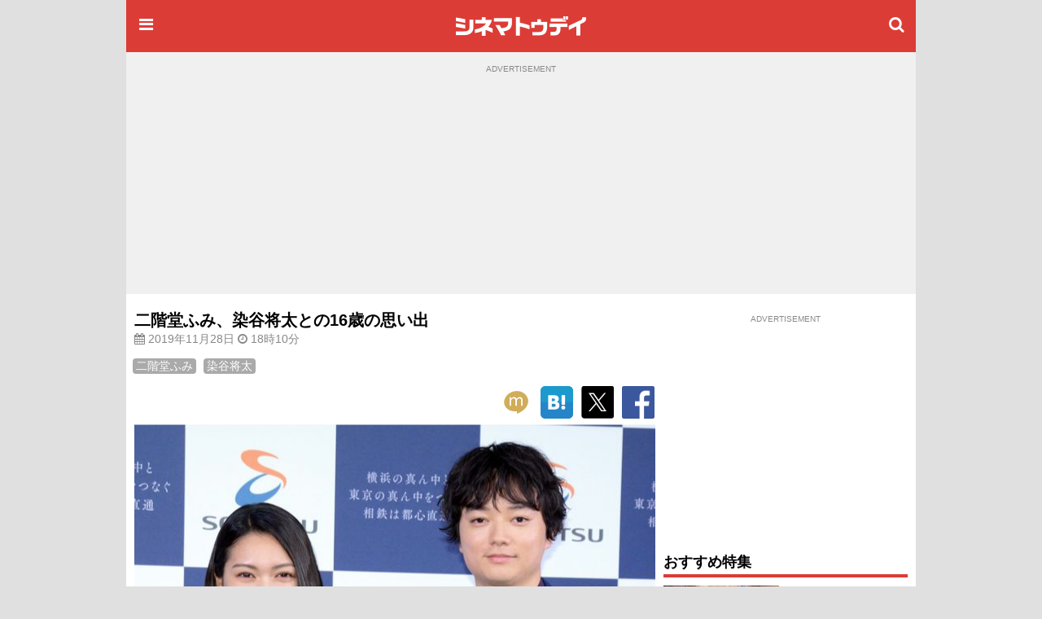

--- FILE ---
content_type: text/html; charset=utf-8
request_url: https://www.google.com/recaptcha/api2/aframe
body_size: 166
content:
<!DOCTYPE HTML><html><head><meta http-equiv="content-type" content="text/html; charset=UTF-8"></head><body><script nonce="Gu3FCukqPS_yv_3NQy5Xng">/** Anti-fraud and anti-abuse applications only. See google.com/recaptcha */ try{var clients={'sodar':'https://pagead2.googlesyndication.com/pagead/sodar?'};window.addEventListener("message",function(a){try{if(a.source===window.parent){var b=JSON.parse(a.data);var c=clients[b['id']];if(c){var d=document.createElement('img');d.src=c+b['params']+'&rc='+(localStorage.getItem("rc::a")?sessionStorage.getItem("rc::b"):"");window.document.body.appendChild(d);sessionStorage.setItem("rc::e",parseInt(sessionStorage.getItem("rc::e")||0)+1);localStorage.setItem("rc::h",'1768611277532');}}}catch(b){}});window.parent.postMessage("_grecaptcha_ready", "*");}catch(b){}</script></body></html>

--- FILE ---
content_type: text/javascript; charset=utf-8
request_url: https://secure.cinematoday.jp/api/v1.0/messages/breaking_news?limit=1&callback=jQuery22009247889744112103_1768611274196&_=1768611274197
body_size: 89
content:
/**/ typeof jQuery22009247889744112103_1768611274196 === 'function' && jQuery22009247889744112103_1768611274196({"messages":[{"published":"2025-06-25T22:14:22.004Z","id":"1750889662004"}]});

--- FILE ---
content_type: application/javascript; charset=utf-8
request_url: https://fundingchoicesmessages.google.com/f/AGSKWxXVuHzIgY0BK2zUvDTJYx_Qnj7D2Qwc2l3_fYdkGPIbklYjdNKOFCIlX34OtveBkvWLehQfplHecY3qzLjrsZlJg1zMREpyr2WeB4LtSLgtYjjOb8xuhk82MPNmUSS2WKwE8Q8N76WK0i6f5MEmKhEqJm0PkN5Gwv4Ccvt0CsB_SdG7j7LrzwI1mdlX/_.cyad1._adlesse.maff=_generic_ad._adcall.
body_size: -1292
content:
window['66ec3813-96ee-4329-9ddc-369fe1c7b3c9'] = true;